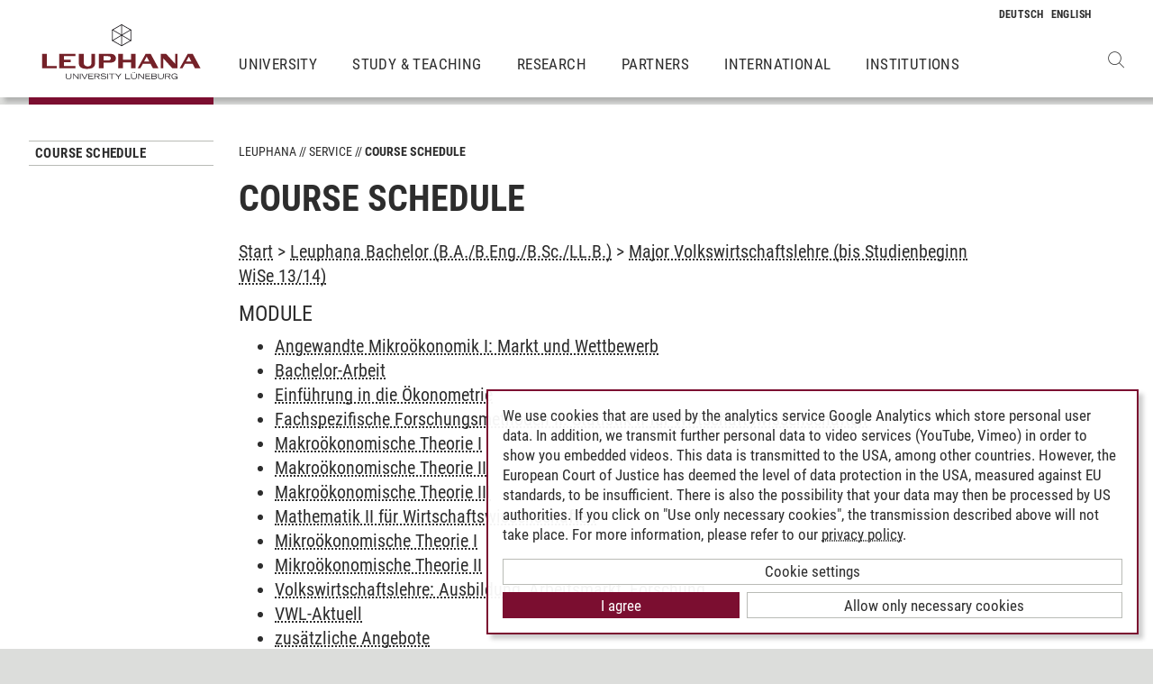

--- FILE ---
content_type: text/html; charset=utf-8
request_url: https://www.leuphana.de/en/services/course-schedule.html?mode=modulliste&gebiet_id=8596
body_size: 5704
content:
        <!DOCTYPE html>
<html lang="en" xml:lang="en" xmlns="http://www.w3.org/1999/xhtml" class="no-js">
<head>

<meta charset="utf-8">
<!-- 
	This website is powered by TYPO3 - inspiring people to share!
	TYPO3 is a free open source Content Management Framework initially created by Kasper Skaarhoj and licensed under GNU/GPL.
	TYPO3 is copyright 1998-2026 of Kasper Skaarhoj. Extensions are copyright of their respective owners.
	Information and contribution at https://typo3.org/
-->



<title>course-schedule | Leuphana</title>
<meta name="generator" content="TYPO3 CMS">
<meta name="viewport" content="width=device-width, initial-scale=1.0, user-scalable=yes">
<meta property="og:type" content="website">
<meta property="og:site_name" content="Leuphana University Lüneburg">
<meta property="og:locale" content="en">
<meta property="og:url" content="https://www.leuphana.de/en/services/course-schedule.html?mode=modulliste&amp;gebiet_id=7558">
<meta property="og:title" content="course-schedule">
<meta name="twitter:card" content="summary">
<meta name="twitter:site" content="@leuphana">
<meta name="google-site-verification" content="NzZwCFeYzS8Z_QFJKxApehcMCJmRwx6zkbrQW_db30E">
<meta name="theme-color" content="#7d212a">
<meta name="title" content="course-schedule">


<link rel="stylesheet" href="/_assets/b425a6813c524aae2e265eeca165a48a/assets/main.1766147772.css" media="all">
<link rel="stylesheet" href="/_assets/b425a6813c524aae2e265eeca165a48a/assets/print.1766147772.css" media="print">




<script src="/_assets/2a58d7833cb34b2a67d37f5b750aa297/JavaScript/default_frontend.1751966232.js"></script>
<script src="/_assets/0e7c70039fea6301253968b80474e4ec/JS/jquery-1.8.2.min.1761028307.js"></script>
<script src="/_assets/8286aa04085ae502d65e8479f4c5bb54/JavaScript/Webplayer/embed.1761028306.js"></script>



            <link rel="apple-touch-icon" sizes="180x180" href="/_assets/b425a6813c524aae2e265eeca165a48a/favicons/apple-touch-icon.png">
            <link rel="icon" type="image/png" sizes="32x32" href="/_assets/b425a6813c524aae2e265eeca165a48a/favicons/favicon-32x32.png">
            <link rel="icon" type="image/png" sizes="16x16" href="/_assets/b425a6813c524aae2e265eeca165a48a/favicons/favicon-16x16.png">
            <link rel="manifest" href="/_assets/b425a6813c524aae2e265eeca165a48a/favicons/site.webmanifest" crossorigin="use-credentials">
            <link rel="mask-icon" href="/_assets/b425a6813c524aae2e265eeca165a48a/favicons/safari-pinned-tab.svg" color="#7d212a">

            <link rel="preload" as="font" href="/_assets/b425a6813c524aae2e265eeca165a48a/assets/fonts/leuphana-icons.ba667f8.woff" crossorigin>
            <link rel="preload" as="font" href="/_assets/b425a6813c524aae2e265eeca165a48a/assets/fonts/roboto-condensed-v25-latin-300.woff2" crossorigin>
            <link rel="preload" as="font" href="/_assets/b425a6813c524aae2e265eeca165a48a/assets/fonts/roboto-condensed-v25-latin-700.woff2" crossorigin>
            <link rel="preload" as="font" href="/_assets/b425a6813c524aae2e265eeca165a48a/assets/fonts/roboto-condensed-v25-latin-regular.woff2" crossorigin>
            <meta name="msapplication-config" content="/_assets/b425a6813c524aae2e265eeca165a48a/favicons/browserconfig.xml">            <script type="text/plain" data-type="application/javascript" data-name="googleanalytics" data-src="https://www.googletagmanager.com/gtag/js?id=G-9P977SSXXR"></script>
            <script type="text/plain" data-type="application/javascript" data-name="googleanalytics" >
              window.dataLayer = window.dataLayer || [];
              function gtag(){dataLayer.push(arguments);}
              gtag('js', new Date());

              gtag('config', 'G-9P977SSXXR');
            </script>
<link rel="canonical" href="https://www.leuphana.de/en/services/course-schedule.html"/>

<link rel="alternate" hreflang="de-DE" href="https://www.leuphana.de/services/vorlesungsverzeichnis.html"/>
<link rel="alternate" hreflang="en" href="https://www.leuphana.de/en/services/course-schedule.html"/>
<link rel="alternate" hreflang="x-default" href="https://www.leuphana.de/services/vorlesungsverzeichnis.html"/>
<!-- This site is optimized with the Yoast SEO for TYPO3 plugin - https://yoast.com/typo3-extensions-seo/ -->
<script type="application/ld+json">[{"@context":"https:\/\/www.schema.org","@type":"BreadcrumbList","itemListElement":[{"@type":"ListItem","position":1,"item":{"@id":"https:\/\/www.leuphana.de\/en\/","name":"Leuphana"}},{"@type":"ListItem","position":2,"item":{"@id":"https:\/\/www.leuphana.de\/en\/services.html","name":"Service"}},{"@type":"ListItem","position":3,"item":{"@id":"https:\/\/www.leuphana.de\/en\/services\/studierendenservice-1-folder.html","name":"Studierendenservice"}},{"@type":"ListItem","position":4,"item":{"@id":"https:\/\/www.leuphana.de\/en\/services\/course-schedule.html","name":"Course Schedule"}}]}]</script>
</head>
<body id="uid6688">
<div class="c-page">
    


<header class="c-header container-fluid" data-nwt-plugin="nwt.stickynav">
    <div class="c-header__brand">
        <a href="/en/" class="c-header__brand-link"><img src="/_assets/b425a6813c524aae2e265eeca165a48a/images/leuphana_logo_en.svg" width="216" height="78"  class="c-header__brand-logo" alt="Logo Leuphana University Lüneburg"  alt="" ></a>
    </div>
    <input class="c-header__offcanvas-toggle" id="main-nav-toggle" type="checkbox">
    <div class="c-header__navigation-wrapper">
        <div class="c-header__navigation">
            <nav class="c-navigation c-navigation--main" data-nwt-plugin="nwt.offcanvasnav"
                 aria-label="Main Navigation">
                <ul class="c-navigation__list c-navigation__list--main c-list"><li class="c-navigation__list-item c-list__item"><a href="/en/university.html" class="c-navigation__list-item-link">University</a></li><li class="c-navigation__list-item c-list__item"><a href="/en/study.html" class="c-navigation__list-item-link">Study & Teaching</a></li><li class="c-navigation__list-item c-list__item"><a href="/en/research.html" class="c-navigation__list-item-link">Research</a></li><li class="c-navigation__list-item c-list__item"><a href="/en/partners.html" class="c-navigation__list-item-link">Partners</a></li><li class="c-navigation__list-item c-list__item"><a href="/en/institutions/international-center.html" class="c-navigation__list-item-link">International</a></li><li class="c-navigation__list-item c-list__item"><a href="/en/institutions.html" class="c-navigation__list-item-link">Institutions</a></li></ul>
            </nav>
        </div>
    </div>
    <div class="c-navigation__wrapper--language ">
        <nav class="c-navigation c-navigation--language" aria-label="Language Navigation">

            
                <ul class="c-navigation__list">

                    
                        <li class="c-navigation__list-item">
                            
                                    
                                            <a href="/services/vorlesungsverzeichnis.html" hreflang="de-DE"
                                               class="c-navigation__list-item-link" title="Deutsch">

                                                <abbr class="c-navigation__language" title="Deutsch">
                                                    <span class="c-navigation__language-short">de</span>
                                                </abbr>
                                            </a>
                                        
                                
                        </li>
                    
                        <li class="c-navigation__list-item">
                            
                                    
                                            <span>
                                                <abbr class="c-navigation__language" title="English">
                                                    <span class="c-navigation__language-short">en</span>
                                                </abbr>
                                            </span>
                                        
                                
                        </li>
                    
                </ul>
            

        </nav>
    </div>
    <div class="c-header__button-group">
        
            <button type="button" class="c-header__search-button btn btn-none" data-toggle="modal"
                    aria-label="Open Websearch" data-target="#auw_search-modal">
                <i class="icon icon-search" aria-hidden="true"></i>
            </button>
        
        <label class="c-header__offcanvas-button" for="main-nav-toggle">
            <span class="c-header__offcanvas-button-inner"></span>
        </label>
    </div>
</header>

    <div class="modal fade" id="auw_search-modal" tabindex="-1" aria-labelledby="auw_search-modal__label" aria-hidden="true">
        <div class="modal-dialog">
            <div class="modal-content">
                <div class="modal-header">
                    <h5 class="modal-title" id="auw_search-modal__label">Websearch</h5>
                    <button type="button" class="btn-none close" data-dismiss="modal"
                            aria-label="Close">
                        <span aria-hidden="true">&times;</span>
                    </button>
                </div>
                <div class="modal-body">
                    

<a data-href="/en/searchform.html" class="c-search__ajaxuri hidden"></a>

        <div id="tx-solr-search" class="c-search" data-nwt-plugin="nwt.search">
            

    <div class="tx-solr-search-form">
        <form method="get" class="c-search__form" id="tx-solr-search-form-pi-results" action="/en/searchform.html" data-suggest="/en/suggest.json" data-suggest-header="Top Results" accept-charset="utf-8">
            <div class="input-group c-search__form-input-group">
                

                

                <div class="c-search__autocomplete">
                    <input type="text"
                           class="c-search__form-input c-input form-control tx-solr-q js-solr-q tx-solr-suggest tx-solr-suggest-focus"
                           name="tx_solr[q]"
                           value=""
                           autocomplete="off"
                           placeholder="Enter search term..." />
                    <div class="c-search__autocomplete-suggestions"></div>
                </div>
                <select class="c-search__form-select c-input c-input--select form-control" name="tx_solr[filter][]">
                    <option class="c-input__option" value="" placeholder="">
                        Filter by
                    </option>
                    <option class="c-input__option" value="type:pages">
                        Pages
                    </option>
                    <option class="c-input__option" value="type:tt_address">
                        Persons
                    </option>
                    <option class="c-input__option" value="type:sys_file_metadata">
                        Files
                    </option>
                    <option class="c-input__option" value="type:tx_news_domain_model_news">
                        News
                    </option>
                </select>

                <span class="input-group-btn">
                    <button class="c-search__form-submit c-button tx-solr-submit solr-ajaxified" type="submit">
                        <i class="c-search__form-submit-icon icon-search" aria-hidden="true"></i>
                        <span class="c-search__form-submit-label">Search</span>
                    </button>
                </span>
            </div>
        </form>
    </div>

            <div class="c-search__content">
                
                <div class="tx_solr c-search__results">
                    
                    





                </div>
            </div>
        </div>
    







                </div>
            </div>
        </div>
    </div>


    <main class="c-main">
        
    <!--TYPO3SEARCH_begin-->


        
                












        

        <section class="c-section " id="c276728">
            



            <div class="c-section__container-content container-fluid">
                <div class="row">
                    
                            <div class="col-4 col-xl-3 d-none d-lg-block">
                                

<!--TYPO3SEARCH_end-->
<nav class="c-navigation__wrapper--subnavigation" aria-label="Subnavigation">
    <ul class="c-navigation__list--subnavigation c-navigation__list c-navigation__list--active" id="nav-subnavigation">

        <li class="c-navigation__list-item c-navigation__list-item--pagetitle">
            <div class="c-navigation__list-item-content">
                <a class="c-navigation__list-item-link" href="/en/services/course-schedule.html">Course Schedule</a>
            </div>
        </li>

        
    </ul>
</nav>
<!--TYPO3SEARCH_begin-->

                            </div>
                            <div class="col-16 col-lg-10 col-xl-11">
                                <ul class="c-breadcrumb c-list c-list--unstyled"><li class="c-breadcrumb__item"><a href="/en/" class="c-breadcrumb__link">Leuphana</a></li><li class="c-breadcrumb__item"><a href="/en/services.html" class="c-breadcrumb__link">Service</a></li><li class="c-breadcrumb__item c-breadcrumb__item--current">Course Schedule</li></ul>
                                <h1 class="c-headline">
                                    Course Schedule
                                </h1>

                                
<div id="c276728" class="frame frame-default frame-type-section_one_col frame-layout-0"><a id="c298680"></a></div>


                                
                                    
                                        
<div id="c106243" class="frame frame-default frame-type-page_php_content_pi1 frame-layout-0"><a id="c226950"></a>        <style type="text/css">
            .mystudy_field  {padding-left: 30px;}
            .mystudy_veranstaltung {border: 1px #efefef solid; margin-top:10px; margin-bottom:10px; padding:3px; }
            .mystudy_Vname {padding:5px; font-size:16px;}
            .mystudy_Vlehrende {padding:5px;}
            .mystudy_Vlehrende a{text-decoration:none; color:#9D2C36}
            .mystudy_Vtermine {margin-left:50px;}
            .mystudy_typedesc {font-weight:bold;padding-left:0px; padding-top: 5px;}
            .person_bild {float:right;}
            .mystudy_noResults {margin:10px; padding:10px; border: 1px solid #efefef;}

            h3.mystudy { padding-top: 15px; }
            .mystudy_page { overflow: hidden; }
        </style>

        <div class="mystudy_breadcrumb"><a href="/en/services/course-schedule.html">Start</a> >
                                              <a href="/en/services/course-schedule.html?mode=gebietsliste&studiengang_id=946">Leuphana Bachelor (B.A./B.Eng./B.Sc./LL.B.)</a> >
                                              <a href="/en/services/course-schedule.html?mode=modulliste&gebiet_id=8596">Major Volkswirtschaftslehre (bis Studienbeginn WiSe 13/14)</a></div><h3 class="mystudy">Module</h3><ul><li>
                              <a href="/en/services/course-schedule.html?mode=veranstaltungsliste&modul_id=47940&amp;gebiet_id=8596">Angewandte Mikroökonomik I: Markt und Wettbewerb</a>


                          </li><li>
                              <a href="/en/services/course-schedule.html?mode=veranstaltungsliste&modul_id=48037&amp;gebiet_id=8596">Bachelor-Arbeit</a>


                          </li><li>
                              <a href="/en/services/course-schedule.html?mode=veranstaltungsliste&modul_id=48043&amp;gebiet_id=8596">Einführung in die Ökonometrie</a>


                          </li><li>
                              <a href="/en/services/course-schedule.html?mode=veranstaltungsliste&modul_id=47470&amp;gebiet_id=8596">Fachspezifische Forschungsmethoden II: Statistik II für Wirtschaftswissenschaften</a>


                          </li><li>
                              <a href="/en/services/course-schedule.html?mode=veranstaltungsliste&modul_id=48123&amp;gebiet_id=8596">Makroökonomische Theorie I</a>


                          </li><li>
                              <a href="/en/services/course-schedule.html?mode=veranstaltungsliste&modul_id=48042&amp;gebiet_id=8596">Makroökonomische Theorie II</a>


                          </li><li>
                              <a href="/en/services/course-schedule.html?mode=veranstaltungsliste&modul_id=47939&amp;gebiet_id=8596">Makroökonomische Theorie III</a>


                          </li><li>
                              <a href="/en/services/course-schedule.html?mode=veranstaltungsliste&modul_id=48132&amp;gebiet_id=8596">Mathematik II für Wirtschaftswissenschaften</a>


                          </li><li>
                              <a href="/en/services/course-schedule.html?mode=veranstaltungsliste&modul_id=48124&amp;gebiet_id=8596">Mikroökonomische Theorie I</a>


                          </li><li>
                              <a href="/en/services/course-schedule.html?mode=veranstaltungsliste&modul_id=48041&amp;gebiet_id=8596">Mikroökonomische Theorie II</a>


                          </li><li>
                              <a href="/en/services/course-schedule.html?mode=veranstaltungsliste&modul_id=48044&amp;gebiet_id=8596">Volkswirtschaftslehre: Ausbildung, Arbeitsmarkt, Forschung</a>


                          </li><li>
                              <a href="/en/services/course-schedule.html?mode=veranstaltungsliste&modul_id=48039&amp;gebiet_id=8596">VWL-Aktuell</a>


                          </li><li>
                              <a href="/en/services/course-schedule.html?mode=veranstaltungsliste&modul_id=47296&amp;gebiet_id=8596">zusätzliche Angebote</a>


                          </li><li>
                              <a href="/en/services/course-schedule.html?mode=veranstaltungsliste&modul_id=48182&amp;gebiet_id=8596">Angewandte Mikroökonomik II: Arbeitsökonomik</a>


                          </li><li>
                              <a href="/en/services/course-schedule.html?mode=veranstaltungsliste&modul_id=47554&amp;gebiet_id=8596">Markt und Staat</a>


                          </li><li>
                              <a href="/en/services/course-schedule.html?mode=veranstaltungsliste&modul_id=48040&amp;gebiet_id=8596">VWL-Lehrforschungsprojekt I</a>


                          </li><li>
                              <a href="/en/services/course-schedule.html?mode=veranstaltungsliste&modul_id=47824&amp;gebiet_id=8596">VWL-Lehrforschungsprojekt II</a>


                          </li><li>
                              <a href="/en/services/course-schedule.html?mode=veranstaltungsliste&modul_id=47553&amp;gebiet_id=8596">Wachstum und Verteilung</a>


                          </li></ul><?</div>

                                    
                                
                            </div>
                        
                </div>
            </div>
        </section>
    

            
    



<!--TYPO3SEARCH_end-->

    </main>
    



        
    

<footer class="c-footer">
    <div class="c-section c-section--author">
        <div class="c-section__container">
            <div class="c-section__container-content container-fluid">
                <div class="row">
                    <div class="c-footer__author-container col-16 col-lg-12 col-xl-9 offset-lg-4 offset-xl-3" itemscope="author" itemtype="https://schema.org/WebPage">
                        
                            <span class="c-footer__author-name" itemprop="name">
                                
                                        <span itemprop="author" itemscope="" itemtype="https://schema.org/Person">
                                            Andreea Tribel
                                        </span>
                                    
                            </span>
                            &nbsp;/&nbsp;
                        
                        <time class="c-footer__author-date" itemprop="dateModified">30.06.2024</time>
                    </div>
                </div>
            </div>
        </div>
        <div class="c-section__container collapse" id="contact-author">
            <div class="c-section__container-content container-fluid">
                <div class="col-16 col-md-12 col-lg-10 col-xl-8 col-xl-9 offset-lg-4 offset-xl-3">
                    <div class="c-contact-form c-contact-form--loading"></div>
                </div>
            </div>
        </div>
    </div>
    <div class="c-footer__lower">
        <div class="container-fluid">
            <div class="row">
                <div class="c-footer__navigation col-8 col-lg-9 col-xl-9 offset-lg-4 offset-xl-3">
                    <ul class="c-footer__link-list c-footer__link-list--navigation c-list c-list--unstyled"><li class="c-footer__link-list-item"><a href="/en/contact.html" class="c-footer__link-list-link">Contact</a></li><li class="c-footer__link-list-item"><a href="/en/university/open-positions.html" class="c-footer__link-list-link">Leuphana as employer</a></li><li class="c-footer__link-list-item"><a href="/en/intranet.html" class="c-footer__link-list-link">INTRANET</a></li><li class="c-footer__link-list-item"><a href="/en/site-notice-leuphana.html" class="c-footer__link-list-link">Site Notice</a></li><li class="c-footer__link-list-item"><a href="/en/privacy-policy.html" class="c-footer__link-list-link">Privacy Policy</a></li><li class="c-footer__link-list-item"><a href="/en/accessibility.html" class="c-footer__link-list-link">Accessibility</a></li><li class="c-footer__link-list-item"><a class="c-footer__link-list-link" href="" onClick="klaro.show();return false;">Cookie Settings</a></li></ul>
                </div>
                <div class="c-footer__social-media col-8 col-lg-3">
                    <ul class="c-footer__link-list c-footer__link-list--social-media c-list c-list--unstyled"><li class="c-footer__link-list-item"><a href="https://facebook.com/leuphana" target="_blank" class="c-hexagon-button c-hexagon-button--facebook-f" rel="noreferrer" title="to the Facebook profile of Leuphana"><svg class="c-hexagon-button__svg" viewBox="0 0 97 97" xmlns="http://www.w3.org/2000/svg" fill-rule="evenodd" clip-rule="evenodd" stroke-linejoin="round" stroke-miterlimit="2"><path class="c-hexagon-button__svg-inner" d="M48.395 3.473l38.9 22.463v44.917l-38.9 22.463L9.49 70.853V25.936L48.395 3.473z" fill="#949b8b"></path><path class="c-hexagon-button__svg-outer" d="M90.303 24.177v48.388l-41.908 24.2-41.912-24.2V24.177l41.912-24.2c13.97 8.07 27.941 16.13 41.908 24.2zM9.608 25.979v44.784l38.787 22.398 38.79-22.398V25.98L48.396 3.58C35.466 11.043 22.537 18.517 9.608 25.979z" fill="#fff"></path></svg></a></li><li class="c-footer__link-list-item"><a href="https://twitter.com/leuphana" target="_blank" class="c-hexagon-button c-hexagon-button--twitter-x" rel="noreferrer" title="to the Twitter profile of Leuphana"><svg class="c-hexagon-button__svg" viewBox="0 0 97 97" xmlns="http://www.w3.org/2000/svg" fill-rule="evenodd" clip-rule="evenodd" stroke-linejoin="round" stroke-miterlimit="2"><path class="c-hexagon-button__svg-inner" d="M48.395 3.473l38.9 22.463v44.917l-38.9 22.463L9.49 70.853V25.936L48.395 3.473z" fill="#949b8b"></path><path class="c-hexagon-button__svg-outer" d="M90.303 24.177v48.388l-41.908 24.2-41.912-24.2V24.177l41.912-24.2c13.97 8.07 27.941 16.13 41.908 24.2zM9.608 25.979v44.784l38.787 22.398 38.79-22.398V25.98L48.396 3.58C35.466 11.043 22.537 18.517 9.608 25.979z" fill="#fff"></path></svg></a></li><li class="c-footer__link-list-item"><a href="https://youtube.com/leuphana" target="_blank" class="c-hexagon-button c-hexagon-button--youtube" rel="noreferrer" title="to the Youtube profile of Leuphana"><svg class="c-hexagon-button__svg" viewBox="0 0 97 97" xmlns="http://www.w3.org/2000/svg" fill-rule="evenodd" clip-rule="evenodd" stroke-linejoin="round" stroke-miterlimit="2"><path class="c-hexagon-button__svg-inner" d="M48.395 3.473l38.9 22.463v44.917l-38.9 22.463L9.49 70.853V25.936L48.395 3.473z" fill="#949b8b"></path><path class="c-hexagon-button__svg-outer" d="M90.303 24.177v48.388l-41.908 24.2-41.912-24.2V24.177l41.912-24.2c13.97 8.07 27.941 16.13 41.908 24.2zM9.608 25.979v44.784l38.787 22.398 38.79-22.398V25.98L48.396 3.58C35.466 11.043 22.537 18.517 9.608 25.979z" fill="#fff"></path></svg></a></li><li class="c-footer__link-list-item"><a href="https://instagram.com/leuphana/" target="_blank" class="c-hexagon-button c-hexagon-button--instagram" rel="noreferrer" title="to the Instagram profile of Leuphana"><svg class="c-hexagon-button__svg" viewBox="0 0 97 97" xmlns="http://www.w3.org/2000/svg" fill-rule="evenodd" clip-rule="evenodd" stroke-linejoin="round" stroke-miterlimit="2"><path class="c-hexagon-button__svg-inner" d="M48.395 3.473l38.9 22.463v44.917l-38.9 22.463L9.49 70.853V25.936L48.395 3.473z" fill="#949b8b"></path><path class="c-hexagon-button__svg-outer" d="M90.303 24.177v48.388l-41.908 24.2-41.912-24.2V24.177l41.912-24.2c13.97 8.07 27.941 16.13 41.908 24.2zM9.608 25.979v44.784l38.787 22.398 38.79-22.398V25.98L48.396 3.58C35.466 11.043 22.537 18.517 9.608 25.979z" fill="#fff"></path></svg></a></li><li class="c-footer__link-list-item"><a href="https://linkedin.com/school/600057?pathWildcard=600057" target="_blank" class="c-hexagon-button c-hexagon-button--linkedin-in" rel="noreferrer" title="to the LinkedIn profile of Leuphana"><svg class="c-hexagon-button__svg" viewBox="0 0 97 97" xmlns="http://www.w3.org/2000/svg" fill-rule="evenodd" clip-rule="evenodd" stroke-linejoin="round" stroke-miterlimit="2"><path class="c-hexagon-button__svg-inner" d="M48.395 3.473l38.9 22.463v44.917l-38.9 22.463L9.49 70.853V25.936L48.395 3.473z" fill="#949b8b"></path><path class="c-hexagon-button__svg-outer" d="M90.303 24.177v48.388l-41.908 24.2-41.912-24.2V24.177l41.912-24.2c13.97 8.07 27.941 16.13 41.908 24.2zM9.608 25.979v44.784l38.787 22.398 38.79-22.398V25.98L48.396 3.58C35.466 11.043 22.537 18.517 9.608 25.979z" fill="#fff"></path></svg></a></li></ul>
                </div>
            </div>
        </div>
    </div>
</footer>

    <div id="cookieconsent"></div>
</div>

<script src="/_assets/9e4984e47b612b2f10473c253ab7b793/js/main.1761825862.js"></script>
<script src="/_assets/b425a6813c524aae2e265eeca165a48a/assets/footer.1766147772.js" defer="defer"></script>
<script src="/fileadmin/cookiebanner/config.1673617913.js" defer="defer"></script>
<script src="/_assets/b425a6813c524aae2e265eeca165a48a/assets/klaro-0.7.18.1766147772.js" defer="defer"></script>
<script src="/_assets/948410ace0dfa9ad00627133d9ca8a23/JavaScript/Powermail/Form.min.1753167604.js" defer="defer"></script>



</body>
</html>